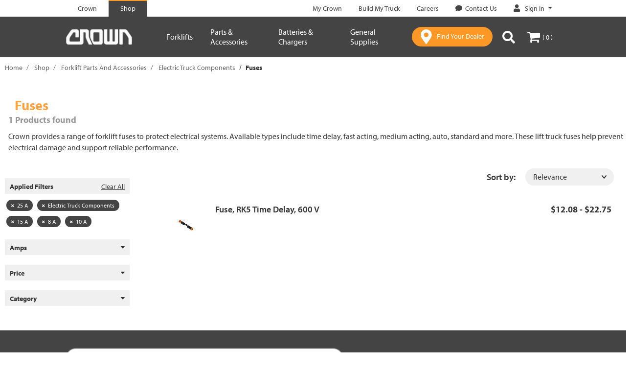

--- FILE ---
content_type: text/javascript;charset=UTF-8
request_url: https://shop.crown.com/_ui/responsive/common/js/acc.refinements.js
body_size: 981
content:
ACC.refinements = {

	_autoload: [
		["bindMoreLessToggles", $(".js-facet-form").length !== 0],
		["bindMoreStoresToggles", $(".js-facet-form").length !== 0],
		// ["init", $(".js-facet-form").length !== 0],
		["bindSearch", $(".js-facet-form").length !== 0]
	],


	coords:{},
	storeSearchData:{},


	init:function(){
		navigator.geolocation.getCurrentPosition(
			function (position){
				ACC.refinements.coords = position.coords;
			},
			function (error)
			{
				console.log("An error occurred... The error code and message are: " + error.code + "/" + error.message);    // NOSONAR
			}
		);

	},


	bindSearch:function() {

		$(document).on("submit",'#user_location_form', function(e) {
			e.preventDefault();
			var q = $(".js-shop-stores-facet .js-shop-store-search-input").val();
			 if(q.length > 0) {
				 ACC.refinements.getInitStoreData(q);				
			 }
		});

		$(document).on("click",'#findStoresNearMeAjax', function(e) {
			e.preventDefault();
			ACC.refinements.getInitStoreData(null,ACC.refinements.coords.latitude,ACC.refinements.coords.longitude);
		});
	},


	getInitStoreData: function(q,latitude,longitude){
		$(".alert").remove();
		data = {
			"q":"" ,
			"page":"0"
		};

		if(q != null){
			data.q = q;
		}
		

		if(latitude != null){
			data.latitude = latitude;
		}

		if(longitude != null){
			data.longitude = longitude;
		}

		ACC.refinements.storeSearchData = data;
		ACC.refinements.getStoreData();
	},


	getStoreData: function(){
		url= $(".js-facet-form").data("url");
		$.ajax({
			url: url,
			data: ACC.refinements.storeSearchData,
			type: "get",
			dataType: 'text',
			success: function (response){
				window.location.reload();
			}
		});
	},
	
	bindMoreLessToggles: function() {

		$(document).on("click", ".js-shop-stores-facet .js-facet-change-link", function(e) {
			e.preventDefault();
			$(".js-shop-stores-facet .js-facet-container").hide();
			$(".js-shop-stores-facet .js-facet-form").show();
		});

		$(document).on("change", ".js-product-facet .js-facet-checkbox", function() {
			$(this).parents("form").submit();
		});
		
		$(document).on("click", ".js-product-facet .js-more-facet-values-link", function(e) {
			e.preventDefault();
			$(this).parents(".js-facet").find(".js-facet-top-values").hide();
			$(this).parents(".js-facet").find(".js-facet-list-hidden").show();

			$(this).parents(".js-facet").find(".js-more-facet-values").hide();
			$(this).parents(".js-facet").find(".js-less-facet-values").show();
		});

		$(document).on("click", ".js-product-facet .js-less-facet-values-link", function(e) {
			e.preventDefault();
			$(this).parents(".js-facet").find(".js-facet-top-values").show();
			$(this).parents(".js-facet").find(".js-facet-list-hidden").hide();

			$(this).parents(".js-facet").find(".js-more-facet-values").show();
			$(this).parents(".js-facet").find(".js-less-facet-values").hide();
		});
	},
	
	bindMoreStoresToggles: function ()
	{
		$(document).on("click", ".js-shop-stores-facet .js-more-stores-facet-values", function(e) {
			e.preventDefault();
			$(".js-shop-stores-facet ul.js-facet-list li.hidden").slice(0, 5).removeClass('hidden').first().find('.js-facet-checkbox').focus();
			if($(".js-shop-stores-facet ul.js-facet-list li.hidden").length === 0) {
				$(".js-shop-stores-facet .js-more-stores-facet-values").hide();
			}
		});
	}
};
